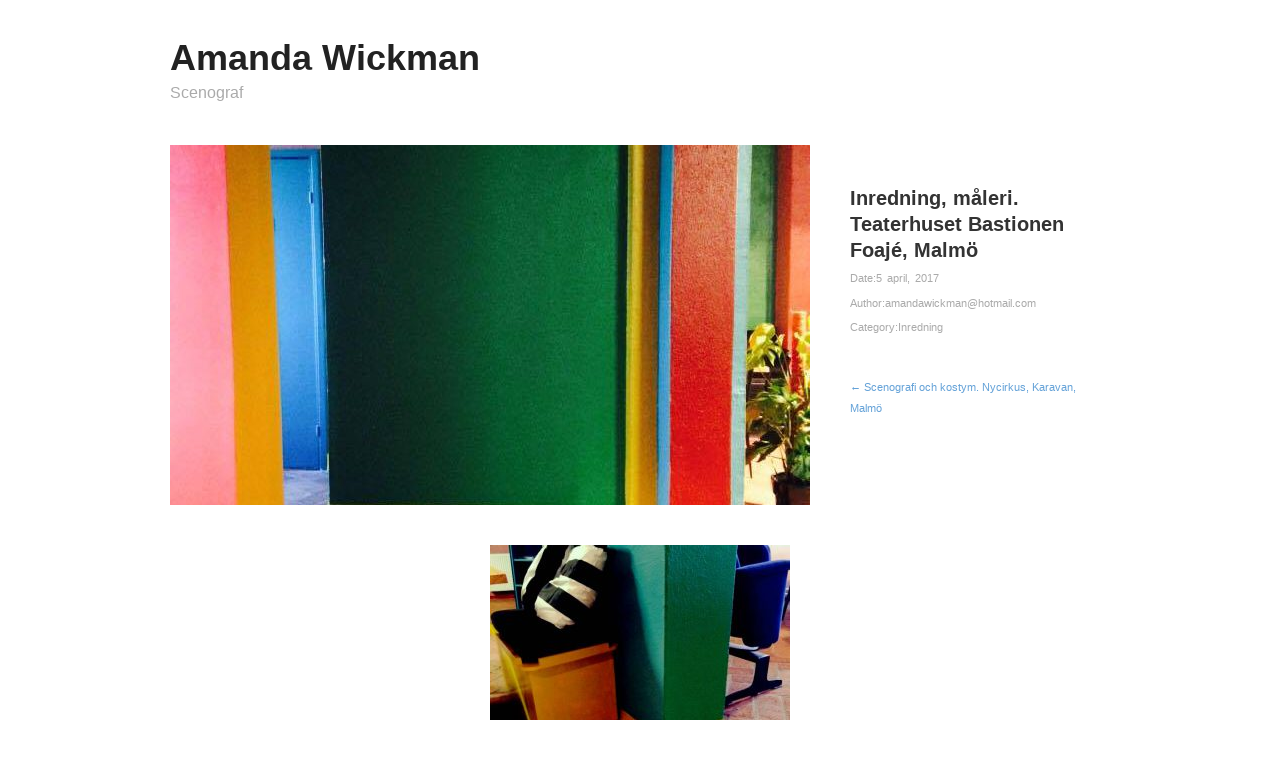

--- FILE ---
content_type: text/html; charset=UTF-8
request_url: http://www.amandawickman.com/2017/04/05/inredning-maleri-teaterhuset-bastionen-foaje-malmo/
body_size: 8260
content:
<!DOCTYPE html>
<html lang="sv-SE">
<head>
	<meta charset="UTF-8" />
	<meta name="viewport" content="width=device-width, initial-scale=1.0" />
	<link rel="profile" href="http://gmpg.org/xfn/11" />
	<link rel="pingback" href="http://www.amandawickman.com/xmlrpc.php" />
	<title>Inredning, måleri. Teaterhuset Bastionen Foajé, Malmö &#8211; Amanda Wickman </title>
<meta name='robots' content='max-image-preview:large' />
<meta name="generator" content="WordPress 6.9" />
<meta name="template" content="Hatch 0.3.1" />
<link rel='dns-prefetch' href='//fonts.googleapis.com' />
<link rel="alternate" type="application/rss+xml" title="Amanda Wickman  &raquo; Webbflöde" href="http://www.amandawickman.com/feed/" />
<link rel="alternate" type="application/rss+xml" title="Amanda Wickman  &raquo; Kommentarsflöde" href="http://www.amandawickman.com/comments/feed/" />
<link rel="alternate" type="application/rss+xml" title="Amanda Wickman  &raquo; Kommentarsflöde för Inredning, måleri. Teaterhuset Bastionen Foajé, Malmö" href="http://www.amandawickman.com/2017/04/05/inredning-maleri-teaterhuset-bastionen-foaje-malmo/feed/" />
<link rel="alternate" title="oEmbed (JSON)" type="application/json+oembed" href="http://www.amandawickman.com/wp-json/oembed/1.0/embed?url=http%3A%2F%2Fwww.amandawickman.com%2F2017%2F04%2F05%2Finredning-maleri-teaterhuset-bastionen-foaje-malmo%2F" />
<link rel="alternate" title="oEmbed (XML)" type="text/xml+oembed" href="http://www.amandawickman.com/wp-json/oembed/1.0/embed?url=http%3A%2F%2Fwww.amandawickman.com%2F2017%2F04%2F05%2Finredning-maleri-teaterhuset-bastionen-foaje-malmo%2F&#038;format=xml" />
<style id='wp-img-auto-sizes-contain-inline-css' type='text/css'>
img:is([sizes=auto i],[sizes^="auto," i]){contain-intrinsic-size:3000px 1500px}
/*# sourceURL=wp-img-auto-sizes-contain-inline-css */
</style>
<link rel='stylesheet' id='style-css' href='http://www.amandawickman.com/wp-content/themes/hatch/style.css?ver=0.3.1' type='text/css' media='all' />
<style id='wp-emoji-styles-inline-css' type='text/css'>

	img.wp-smiley, img.emoji {
		display: inline !important;
		border: none !important;
		box-shadow: none !important;
		height: 1em !important;
		width: 1em !important;
		margin: 0 0.07em !important;
		vertical-align: -0.1em !important;
		background: none !important;
		padding: 0 !important;
	}
/*# sourceURL=wp-emoji-styles-inline-css */
</style>
<style id='wp-block-library-inline-css' type='text/css'>
:root{--wp-block-synced-color:#7a00df;--wp-block-synced-color--rgb:122,0,223;--wp-bound-block-color:var(--wp-block-synced-color);--wp-editor-canvas-background:#ddd;--wp-admin-theme-color:#007cba;--wp-admin-theme-color--rgb:0,124,186;--wp-admin-theme-color-darker-10:#006ba1;--wp-admin-theme-color-darker-10--rgb:0,107,160.5;--wp-admin-theme-color-darker-20:#005a87;--wp-admin-theme-color-darker-20--rgb:0,90,135;--wp-admin-border-width-focus:2px}@media (min-resolution:192dpi){:root{--wp-admin-border-width-focus:1.5px}}.wp-element-button{cursor:pointer}:root .has-very-light-gray-background-color{background-color:#eee}:root .has-very-dark-gray-background-color{background-color:#313131}:root .has-very-light-gray-color{color:#eee}:root .has-very-dark-gray-color{color:#313131}:root .has-vivid-green-cyan-to-vivid-cyan-blue-gradient-background{background:linear-gradient(135deg,#00d084,#0693e3)}:root .has-purple-crush-gradient-background{background:linear-gradient(135deg,#34e2e4,#4721fb 50%,#ab1dfe)}:root .has-hazy-dawn-gradient-background{background:linear-gradient(135deg,#faaca8,#dad0ec)}:root .has-subdued-olive-gradient-background{background:linear-gradient(135deg,#fafae1,#67a671)}:root .has-atomic-cream-gradient-background{background:linear-gradient(135deg,#fdd79a,#004a59)}:root .has-nightshade-gradient-background{background:linear-gradient(135deg,#330968,#31cdcf)}:root .has-midnight-gradient-background{background:linear-gradient(135deg,#020381,#2874fc)}:root{--wp--preset--font-size--normal:16px;--wp--preset--font-size--huge:42px}.has-regular-font-size{font-size:1em}.has-larger-font-size{font-size:2.625em}.has-normal-font-size{font-size:var(--wp--preset--font-size--normal)}.has-huge-font-size{font-size:var(--wp--preset--font-size--huge)}.has-text-align-center{text-align:center}.has-text-align-left{text-align:left}.has-text-align-right{text-align:right}.has-fit-text{white-space:nowrap!important}#end-resizable-editor-section{display:none}.aligncenter{clear:both}.items-justified-left{justify-content:flex-start}.items-justified-center{justify-content:center}.items-justified-right{justify-content:flex-end}.items-justified-space-between{justify-content:space-between}.screen-reader-text{border:0;clip-path:inset(50%);height:1px;margin:-1px;overflow:hidden;padding:0;position:absolute;width:1px;word-wrap:normal!important}.screen-reader-text:focus{background-color:#ddd;clip-path:none;color:#444;display:block;font-size:1em;height:auto;left:5px;line-height:normal;padding:15px 23px 14px;text-decoration:none;top:5px;width:auto;z-index:100000}html :where(.has-border-color){border-style:solid}html :where([style*=border-top-color]){border-top-style:solid}html :where([style*=border-right-color]){border-right-style:solid}html :where([style*=border-bottom-color]){border-bottom-style:solid}html :where([style*=border-left-color]){border-left-style:solid}html :where([style*=border-width]){border-style:solid}html :where([style*=border-top-width]){border-top-style:solid}html :where([style*=border-right-width]){border-right-style:solid}html :where([style*=border-bottom-width]){border-bottom-style:solid}html :where([style*=border-left-width]){border-left-style:solid}html :where(img[class*=wp-image-]){height:auto;max-width:100%}:where(figure){margin:0 0 1em}html :where(.is-position-sticky){--wp-admin--admin-bar--position-offset:var(--wp-admin--admin-bar--height,0px)}@media screen and (max-width:600px){html :where(.is-position-sticky){--wp-admin--admin-bar--position-offset:0px}}

/*# sourceURL=wp-block-library-inline-css */
</style><style id='global-styles-inline-css' type='text/css'>
:root{--wp--preset--aspect-ratio--square: 1;--wp--preset--aspect-ratio--4-3: 4/3;--wp--preset--aspect-ratio--3-4: 3/4;--wp--preset--aspect-ratio--3-2: 3/2;--wp--preset--aspect-ratio--2-3: 2/3;--wp--preset--aspect-ratio--16-9: 16/9;--wp--preset--aspect-ratio--9-16: 9/16;--wp--preset--color--black: #000000;--wp--preset--color--cyan-bluish-gray: #abb8c3;--wp--preset--color--white: #ffffff;--wp--preset--color--pale-pink: #f78da7;--wp--preset--color--vivid-red: #cf2e2e;--wp--preset--color--luminous-vivid-orange: #ff6900;--wp--preset--color--luminous-vivid-amber: #fcb900;--wp--preset--color--light-green-cyan: #7bdcb5;--wp--preset--color--vivid-green-cyan: #00d084;--wp--preset--color--pale-cyan-blue: #8ed1fc;--wp--preset--color--vivid-cyan-blue: #0693e3;--wp--preset--color--vivid-purple: #9b51e0;--wp--preset--gradient--vivid-cyan-blue-to-vivid-purple: linear-gradient(135deg,rgb(6,147,227) 0%,rgb(155,81,224) 100%);--wp--preset--gradient--light-green-cyan-to-vivid-green-cyan: linear-gradient(135deg,rgb(122,220,180) 0%,rgb(0,208,130) 100%);--wp--preset--gradient--luminous-vivid-amber-to-luminous-vivid-orange: linear-gradient(135deg,rgb(252,185,0) 0%,rgb(255,105,0) 100%);--wp--preset--gradient--luminous-vivid-orange-to-vivid-red: linear-gradient(135deg,rgb(255,105,0) 0%,rgb(207,46,46) 100%);--wp--preset--gradient--very-light-gray-to-cyan-bluish-gray: linear-gradient(135deg,rgb(238,238,238) 0%,rgb(169,184,195) 100%);--wp--preset--gradient--cool-to-warm-spectrum: linear-gradient(135deg,rgb(74,234,220) 0%,rgb(151,120,209) 20%,rgb(207,42,186) 40%,rgb(238,44,130) 60%,rgb(251,105,98) 80%,rgb(254,248,76) 100%);--wp--preset--gradient--blush-light-purple: linear-gradient(135deg,rgb(255,206,236) 0%,rgb(152,150,240) 100%);--wp--preset--gradient--blush-bordeaux: linear-gradient(135deg,rgb(254,205,165) 0%,rgb(254,45,45) 50%,rgb(107,0,62) 100%);--wp--preset--gradient--luminous-dusk: linear-gradient(135deg,rgb(255,203,112) 0%,rgb(199,81,192) 50%,rgb(65,88,208) 100%);--wp--preset--gradient--pale-ocean: linear-gradient(135deg,rgb(255,245,203) 0%,rgb(182,227,212) 50%,rgb(51,167,181) 100%);--wp--preset--gradient--electric-grass: linear-gradient(135deg,rgb(202,248,128) 0%,rgb(113,206,126) 100%);--wp--preset--gradient--midnight: linear-gradient(135deg,rgb(2,3,129) 0%,rgb(40,116,252) 100%);--wp--preset--font-size--small: 13px;--wp--preset--font-size--medium: 20px;--wp--preset--font-size--large: 36px;--wp--preset--font-size--x-large: 42px;--wp--preset--spacing--20: 0.44rem;--wp--preset--spacing--30: 0.67rem;--wp--preset--spacing--40: 1rem;--wp--preset--spacing--50: 1.5rem;--wp--preset--spacing--60: 2.25rem;--wp--preset--spacing--70: 3.38rem;--wp--preset--spacing--80: 5.06rem;--wp--preset--shadow--natural: 6px 6px 9px rgba(0, 0, 0, 0.2);--wp--preset--shadow--deep: 12px 12px 50px rgba(0, 0, 0, 0.4);--wp--preset--shadow--sharp: 6px 6px 0px rgba(0, 0, 0, 0.2);--wp--preset--shadow--outlined: 6px 6px 0px -3px rgb(255, 255, 255), 6px 6px rgb(0, 0, 0);--wp--preset--shadow--crisp: 6px 6px 0px rgb(0, 0, 0);}:where(.is-layout-flex){gap: 0.5em;}:where(.is-layout-grid){gap: 0.5em;}body .is-layout-flex{display: flex;}.is-layout-flex{flex-wrap: wrap;align-items: center;}.is-layout-flex > :is(*, div){margin: 0;}body .is-layout-grid{display: grid;}.is-layout-grid > :is(*, div){margin: 0;}:where(.wp-block-columns.is-layout-flex){gap: 2em;}:where(.wp-block-columns.is-layout-grid){gap: 2em;}:where(.wp-block-post-template.is-layout-flex){gap: 1.25em;}:where(.wp-block-post-template.is-layout-grid){gap: 1.25em;}.has-black-color{color: var(--wp--preset--color--black) !important;}.has-cyan-bluish-gray-color{color: var(--wp--preset--color--cyan-bluish-gray) !important;}.has-white-color{color: var(--wp--preset--color--white) !important;}.has-pale-pink-color{color: var(--wp--preset--color--pale-pink) !important;}.has-vivid-red-color{color: var(--wp--preset--color--vivid-red) !important;}.has-luminous-vivid-orange-color{color: var(--wp--preset--color--luminous-vivid-orange) !important;}.has-luminous-vivid-amber-color{color: var(--wp--preset--color--luminous-vivid-amber) !important;}.has-light-green-cyan-color{color: var(--wp--preset--color--light-green-cyan) !important;}.has-vivid-green-cyan-color{color: var(--wp--preset--color--vivid-green-cyan) !important;}.has-pale-cyan-blue-color{color: var(--wp--preset--color--pale-cyan-blue) !important;}.has-vivid-cyan-blue-color{color: var(--wp--preset--color--vivid-cyan-blue) !important;}.has-vivid-purple-color{color: var(--wp--preset--color--vivid-purple) !important;}.has-black-background-color{background-color: var(--wp--preset--color--black) !important;}.has-cyan-bluish-gray-background-color{background-color: var(--wp--preset--color--cyan-bluish-gray) !important;}.has-white-background-color{background-color: var(--wp--preset--color--white) !important;}.has-pale-pink-background-color{background-color: var(--wp--preset--color--pale-pink) !important;}.has-vivid-red-background-color{background-color: var(--wp--preset--color--vivid-red) !important;}.has-luminous-vivid-orange-background-color{background-color: var(--wp--preset--color--luminous-vivid-orange) !important;}.has-luminous-vivid-amber-background-color{background-color: var(--wp--preset--color--luminous-vivid-amber) !important;}.has-light-green-cyan-background-color{background-color: var(--wp--preset--color--light-green-cyan) !important;}.has-vivid-green-cyan-background-color{background-color: var(--wp--preset--color--vivid-green-cyan) !important;}.has-pale-cyan-blue-background-color{background-color: var(--wp--preset--color--pale-cyan-blue) !important;}.has-vivid-cyan-blue-background-color{background-color: var(--wp--preset--color--vivid-cyan-blue) !important;}.has-vivid-purple-background-color{background-color: var(--wp--preset--color--vivid-purple) !important;}.has-black-border-color{border-color: var(--wp--preset--color--black) !important;}.has-cyan-bluish-gray-border-color{border-color: var(--wp--preset--color--cyan-bluish-gray) !important;}.has-white-border-color{border-color: var(--wp--preset--color--white) !important;}.has-pale-pink-border-color{border-color: var(--wp--preset--color--pale-pink) !important;}.has-vivid-red-border-color{border-color: var(--wp--preset--color--vivid-red) !important;}.has-luminous-vivid-orange-border-color{border-color: var(--wp--preset--color--luminous-vivid-orange) !important;}.has-luminous-vivid-amber-border-color{border-color: var(--wp--preset--color--luminous-vivid-amber) !important;}.has-light-green-cyan-border-color{border-color: var(--wp--preset--color--light-green-cyan) !important;}.has-vivid-green-cyan-border-color{border-color: var(--wp--preset--color--vivid-green-cyan) !important;}.has-pale-cyan-blue-border-color{border-color: var(--wp--preset--color--pale-cyan-blue) !important;}.has-vivid-cyan-blue-border-color{border-color: var(--wp--preset--color--vivid-cyan-blue) !important;}.has-vivid-purple-border-color{border-color: var(--wp--preset--color--vivid-purple) !important;}.has-vivid-cyan-blue-to-vivid-purple-gradient-background{background: var(--wp--preset--gradient--vivid-cyan-blue-to-vivid-purple) !important;}.has-light-green-cyan-to-vivid-green-cyan-gradient-background{background: var(--wp--preset--gradient--light-green-cyan-to-vivid-green-cyan) !important;}.has-luminous-vivid-amber-to-luminous-vivid-orange-gradient-background{background: var(--wp--preset--gradient--luminous-vivid-amber-to-luminous-vivid-orange) !important;}.has-luminous-vivid-orange-to-vivid-red-gradient-background{background: var(--wp--preset--gradient--luminous-vivid-orange-to-vivid-red) !important;}.has-very-light-gray-to-cyan-bluish-gray-gradient-background{background: var(--wp--preset--gradient--very-light-gray-to-cyan-bluish-gray) !important;}.has-cool-to-warm-spectrum-gradient-background{background: var(--wp--preset--gradient--cool-to-warm-spectrum) !important;}.has-blush-light-purple-gradient-background{background: var(--wp--preset--gradient--blush-light-purple) !important;}.has-blush-bordeaux-gradient-background{background: var(--wp--preset--gradient--blush-bordeaux) !important;}.has-luminous-dusk-gradient-background{background: var(--wp--preset--gradient--luminous-dusk) !important;}.has-pale-ocean-gradient-background{background: var(--wp--preset--gradient--pale-ocean) !important;}.has-electric-grass-gradient-background{background: var(--wp--preset--gradient--electric-grass) !important;}.has-midnight-gradient-background{background: var(--wp--preset--gradient--midnight) !important;}.has-small-font-size{font-size: var(--wp--preset--font-size--small) !important;}.has-medium-font-size{font-size: var(--wp--preset--font-size--medium) !important;}.has-large-font-size{font-size: var(--wp--preset--font-size--large) !important;}.has-x-large-font-size{font-size: var(--wp--preset--font-size--x-large) !important;}
/*# sourceURL=global-styles-inline-css */
</style>

<style id='classic-theme-styles-inline-css' type='text/css'>
/*! This file is auto-generated */
.wp-block-button__link{color:#fff;background-color:#32373c;border-radius:9999px;box-shadow:none;text-decoration:none;padding:calc(.667em + 2px) calc(1.333em + 2px);font-size:1.125em}.wp-block-file__button{background:#32373c;color:#fff;text-decoration:none}
/*# sourceURL=/wp-includes/css/classic-themes.min.css */
</style>
<link rel='stylesheet' id='font-abel-css' href='http://fonts.googleapis.com/css?family=Abel&#038;ver=1' type='text/css' media='screen' />
<link rel='stylesheet' id='hatch_fancybox-stylesheet-css' href='http://www.amandawickman.com/wp-content/themes/hatch/js/fancybox/jquery.fancybox-1.3.4.css?ver=1' type='text/css' media='screen' />
<script type="text/javascript" src="http://www.amandawickman.com/wp-includes/js/jquery/jquery.min.js?ver=3.7.1" id="jquery-core-js"></script>
<script type="text/javascript" src="http://www.amandawickman.com/wp-includes/js/jquery/jquery-migrate.min.js?ver=3.4.1" id="jquery-migrate-js"></script>
<link rel="https://api.w.org/" href="http://www.amandawickman.com/wp-json/" /><link rel="alternate" title="JSON" type="application/json" href="http://www.amandawickman.com/wp-json/wp/v2/posts/349" /><link rel="EditURI" type="application/rsd+xml" title="RSD" href="http://www.amandawickman.com/xmlrpc.php?rsd" />
<link rel="canonical" href="http://www.amandawickman.com/2017/04/05/inredning-maleri-teaterhuset-bastionen-foaje-malmo/" />
<link rel='shortlink' href='http://www.amandawickman.com/?p=349' />
<style>[class*=" icon-oc-"],[class^=icon-oc-]{speak:none;font-style:normal;font-weight:400;font-variant:normal;text-transform:none;line-height:1;-webkit-font-smoothing:antialiased;-moz-osx-font-smoothing:grayscale}.icon-oc-one-com-white-32px-fill:before{content:"901"}.icon-oc-one-com:before{content:"900"}#one-com-icon,.toplevel_page_onecom-wp .wp-menu-image{speak:none;display:flex;align-items:center;justify-content:center;text-transform:none;line-height:1;-webkit-font-smoothing:antialiased;-moz-osx-font-smoothing:grayscale}.onecom-wp-admin-bar-item>a,.toplevel_page_onecom-wp>.wp-menu-name{font-size:16px;font-weight:400;line-height:1}.toplevel_page_onecom-wp>.wp-menu-name img{width:69px;height:9px;}.wp-submenu-wrap.wp-submenu>.wp-submenu-head>img{width:88px;height:auto}.onecom-wp-admin-bar-item>a img{height:7px!important}.onecom-wp-admin-bar-item>a img,.toplevel_page_onecom-wp>.wp-menu-name img{opacity:.8}.onecom-wp-admin-bar-item.hover>a img,.toplevel_page_onecom-wp.wp-has-current-submenu>.wp-menu-name img,li.opensub>a.toplevel_page_onecom-wp>.wp-menu-name img{opacity:1}#one-com-icon:before,.onecom-wp-admin-bar-item>a:before,.toplevel_page_onecom-wp>.wp-menu-image:before{content:'';position:static!important;background-color:rgba(240,245,250,.4);border-radius:102px;width:18px;height:18px;padding:0!important}.onecom-wp-admin-bar-item>a:before{width:14px;height:14px}.onecom-wp-admin-bar-item.hover>a:before,.toplevel_page_onecom-wp.opensub>a>.wp-menu-image:before,.toplevel_page_onecom-wp.wp-has-current-submenu>.wp-menu-image:before{background-color:#76b82a}.onecom-wp-admin-bar-item>a{display:inline-flex!important;align-items:center;justify-content:center}#one-com-logo-wrapper{font-size:4em}#one-com-icon{vertical-align:middle}.imagify-welcome{display:none !important;}</style>
	<style type="text/css">

		/* Font size. */
		
		/* Font family. */
		
		/* Link color. */
				a:hover, a:focus { color: #000; }
		.read-more:hover, #respond #submit:hover, .button:hover, a.button:hover, #subscribe #subbutton:hover, .wpcf7-submit:hover, #loginform .button-primary:hover { background-color: #111; }

		/* Custom CSS. */
		
	
	</style>	


<!-- Style settings -->
<style type="text/css" media="all">
</style>
<link rel="icon" href="http://www.amandawickman.com/wp-content/uploads/2016/11/cropped-IMG_5255-1-32x32.jpg" sizes="32x32" />
<link rel="icon" href="http://www.amandawickman.com/wp-content/uploads/2016/11/cropped-IMG_5255-1-192x192.jpg" sizes="192x192" />
<link rel="apple-touch-icon" href="http://www.amandawickman.com/wp-content/uploads/2016/11/cropped-IMG_5255-1-180x180.jpg" />
<meta name="msapplication-TileImage" content="http://www.amandawickman.com/wp-content/uploads/2016/11/cropped-IMG_5255-1-270x270.jpg" />
</head>

<body class="wordpress  sv_SE parent-theme y2026 m01 d22 h12 thursday logged-out custom-header singular singular-post singular-post-349">

	
	<div id="container">
		
		<div class="wrap">

				
			<div id="header">
	
					
					<div id="branding">
						
																<h1 class="site-title"><a href="http://www.amandawickman.com/" rel="home">Amanda Wickman </a></h1>
											<h2 class="site-description">Scenograf</h2>
										</div><!-- #branding -->
					
					
	
	<div id="menu-primary" class="menu-container">

		
		
		
	</div><!-- #menu-primary .menu-container -->

	
				
	
						
					
			</div><!-- #header -->
	
				
				
			<div id="main">
	
				
	
	<div id="content">

		
		<div class="hfeed">

			
				
					
					<div id="post-349" class="hentry post publish post-1 odd author-amandawickmanhotmail-com category-inredning">

												
						<div class="post-content">
							
							<img src="http://www.amandawickman.com/wp-content/uploads/2017/04/17555476_10154991155895295_1932658709_n-640x360.jpg" alt="Inredning, måleri. Teaterhuset Bastionen Foajé, Malmö" class="single-thumbnail featured" width="640" height="360" />													
							<div class="post-aside">								
							
								<h1 class="post-title entry-title">Inredning, måleri. Teaterhuset Bastionen Foajé, Malmö</h1>
								
								<div class="byline byline-date">Date:<a href="http://www.amandawickman.com/2017/04/05/inredning-maleri-teaterhuset-bastionen-foaje-malmo/">5 april, 2017</a></div>
								
								<div class="byline byline-author">Author:<a href="http://www.amandawickman.com/author/amandawickmanhotmail-com/" title="Inlägg av amandawickman@hotmail.com" rel="author">amandawickman@hotmail.com</a></div>
								
								<div class="byline byline-ategory">Category:<a href="http://www.amandawickman.com/category/inredning/" rel="category tag">Inredning</a></div>
								
								<div class="entry-meta"></div>
														
								<div class="byline byline-edit"></div>
								
								
	
		<div class="loop-nav">
			<div class="previous"><a href="http://www.amandawickman.com/2017/04/05/scenografi-och-kostym-nycirkus-karavan-malmo/" rel="prev">&larr; Scenografi och kostym. Nycirkus, Karavan, Malmö</a></div>					</div><!-- .loop-nav -->

									
							</div>
						
							<div class="entry-content">
								<p><img fetchpriority="high" decoding="async" class="aligncenter size-medium wp-image-350" src="http://www.amandawickman.com/wp-content/uploads/2017/04/17554996_10154991156025295_1224607511_n-300x300.jpg" alt="17554996_10154991156025295_1224607511_n" width="300" height="300" srcset="http://www.amandawickman.com/wp-content/uploads/2017/04/17554996_10154991156025295_1224607511_n-300x300.jpg 300w, http://www.amandawickman.com/wp-content/uploads/2017/04/17554996_10154991156025295_1224607511_n-150x150.jpg 150w, http://www.amandawickman.com/wp-content/uploads/2017/04/17554996_10154991156025295_1224607511_n.jpg 640w" sizes="(max-width: 300px) 100vw, 300px" /> <img decoding="async" class="aligncenter size-medium wp-image-351" src="http://www.amandawickman.com/wp-content/uploads/2017/04/17555476_10154991155895295_1932658709_n-225x300.jpg" alt="17555476_10154991155895295_1932658709_n" width="225" height="300" srcset="http://www.amandawickman.com/wp-content/uploads/2017/04/17555476_10154991155895295_1932658709_n-225x300.jpg 225w, http://www.amandawickman.com/wp-content/uploads/2017/04/17555476_10154991155895295_1932658709_n.jpg 640w" sizes="(max-width: 225px) 100vw, 225px" /> <img decoding="async" class="aligncenter size-medium wp-image-352" src="http://www.amandawickman.com/wp-content/uploads/2017/04/17578068_10154991156065295_643606465_n-300x300.jpg" alt="17578068_10154991156065295_643606465_n" width="300" height="300" srcset="http://www.amandawickman.com/wp-content/uploads/2017/04/17578068_10154991156065295_643606465_n-300x300.jpg 300w, http://www.amandawickman.com/wp-content/uploads/2017/04/17578068_10154991156065295_643606465_n-150x150.jpg 150w, http://www.amandawickman.com/wp-content/uploads/2017/04/17578068_10154991156065295_643606465_n-768x768.jpg 768w, http://www.amandawickman.com/wp-content/uploads/2017/04/17578068_10154991156065295_643606465_n-700x700.jpg 700w, http://www.amandawickman.com/wp-content/uploads/2017/04/17578068_10154991156065295_643606465_n.jpg 960w" sizes="(max-width: 300px) 100vw, 300px" /> <img loading="lazy" decoding="async" class="aligncenter size-medium wp-image-353" src="http://www.amandawickman.com/wp-content/uploads/2017/04/17579971_10154991155930295_1391013288_n-225x300.jpg" alt="17579971_10154991155930295_1391013288_n" width="225" height="300" srcset="http://www.amandawickman.com/wp-content/uploads/2017/04/17579971_10154991155930295_1391013288_n-225x300.jpg 225w, http://www.amandawickman.com/wp-content/uploads/2017/04/17579971_10154991155930295_1391013288_n.jpg 640w" sizes="auto, (max-width: 225px) 100vw, 225px" /> <img loading="lazy" decoding="async" class="aligncenter size-medium wp-image-354" src="http://www.amandawickman.com/wp-content/uploads/2017/04/17580122_10154991156145295_317453108_n-225x300.jpg" alt="17580122_10154991156145295_317453108_n" width="225" height="300" srcset="http://www.amandawickman.com/wp-content/uploads/2017/04/17580122_10154991156145295_317453108_n-225x300.jpg 225w, http://www.amandawickman.com/wp-content/uploads/2017/04/17580122_10154991156145295_317453108_n.jpg 640w" sizes="auto, (max-width: 225px) 100vw, 225px" /> <img loading="lazy" decoding="async" class="aligncenter size-medium wp-image-355" src="http://www.amandawickman.com/wp-content/uploads/2017/04/17580185_10154991156250295_1991767181_n-225x300.jpg" alt="17580185_10154991156250295_1991767181_n" width="225" height="300" srcset="http://www.amandawickman.com/wp-content/uploads/2017/04/17580185_10154991156250295_1991767181_n-225x300.jpg 225w, http://www.amandawickman.com/wp-content/uploads/2017/04/17580185_10154991156250295_1991767181_n.jpg 640w" sizes="auto, (max-width: 225px) 100vw, 225px" /> <img loading="lazy" decoding="async" class="aligncenter size-medium wp-image-356" src="http://www.amandawickman.com/wp-content/uploads/2017/04/17580287_10154991156300295_11148116_n-2-300x225.jpg" alt="17580287_10154991156300295_11148116_n-2" width="300" height="225" srcset="http://www.amandawickman.com/wp-content/uploads/2017/04/17580287_10154991156300295_11148116_n-2-300x225.jpg 300w, http://www.amandawickman.com/wp-content/uploads/2017/04/17580287_10154991156300295_11148116_n-2-768x577.jpg 768w, http://www.amandawickman.com/wp-content/uploads/2017/04/17580287_10154991156300295_11148116_n-2-700x526.jpg 700w, http://www.amandawickman.com/wp-content/uploads/2017/04/17580287_10154991156300295_11148116_n-2.jpg 852w" sizes="auto, (max-width: 300px) 100vw, 300px" /> <img loading="lazy" decoding="async" class="aligncenter size-medium wp-image-357" src="http://www.amandawickman.com/wp-content/uploads/2017/04/17619257_10154991156210295_1886407957_n-225x300.jpg" alt="17619257_10154991156210295_1886407957_n" width="225" height="300" srcset="http://www.amandawickman.com/wp-content/uploads/2017/04/17619257_10154991156210295_1886407957_n-225x300.jpg 225w, http://www.amandawickman.com/wp-content/uploads/2017/04/17619257_10154991156210295_1886407957_n.jpg 640w" sizes="auto, (max-width: 225px) 100vw, 225px" /> <img loading="lazy" decoding="async" class="aligncenter size-medium wp-image-358" src="http://www.amandawickman.com/wp-content/uploads/2017/04/17619293_10154991155760295_1535636058_n-225x300.jpg" alt="17619293_10154991155760295_1535636058_n" width="225" height="300" srcset="http://www.amandawickman.com/wp-content/uploads/2017/04/17619293_10154991155760295_1535636058_n-225x300.jpg 225w, http://www.amandawickman.com/wp-content/uploads/2017/04/17619293_10154991155760295_1535636058_n.jpg 640w" sizes="auto, (max-width: 225px) 100vw, 225px" /></p>
															</div><!-- .entry-content -->

													
						</div><!-- .post-content -->

					</div><!-- .hentry -->

					
					
					
					
<div id="comments-template">

	<div class="comments-wrap">

		<div id="comments">

			
			
		</div><!-- #comments -->

			<div id="respond" class="comment-respond">
		<h3 id="reply-title" class="comment-reply-title">Leave a Reply <small><a rel="nofollow" id="cancel-comment-reply-link" href="/2017/04/05/inredning-maleri-teaterhuset-bastionen-foaje-malmo/#respond" style="display:none;">Click here to cancel reply.</a></small></h3><form action="http://www.amandawickman.com/wp-comments-post.php" method="post" id="commentform" class="comment-form"><p class="form-textarea req"><!--<label for="comment">Comment</label>--><textarea name="comment" id="comment" cols="60" rows="10"></textarea></p><p class="form-author req"><input type="text" class="text-input" name="author" id="author" value="" size="40" /><label for="author">Name <span class="required">*</span> </label></p>
<p class="form-email req"><input type="text" class="text-input" name="email" id="email" value="" size="40" /><label for="email">Email <span class="required">*</span> </label></p>
<p class="form-url"><input type="text" class="text-input" name="url" id="url" value="" size="40" /><label for="url">Website</label></p>
<p class="form-submit"><input name="submit" type="submit" id="submit" class="submit" value="Post Comment &rarr;" /> <input type='hidden' name='comment_post_ID' value='349' id='comment_post_ID' />
<input type='hidden' name='comment_parent' id='comment_parent' value='0' />
</p></form>	</div><!-- #respond -->
	
	</div><!-- .comments-wrap -->

</div><!-- #comments-template -->
				
			
		</div><!-- .hfeed -->

		
		

	</div><!-- #content -->

	
				
				
		</div><!-- #main -->

		
				

		
		<div id="footer">

			
			<div class="footer-content">
			
                
                <p class="copyright">Copyright &#169; 2026 <a href="http://www.amandawickman.com/" rel="home">Amanda Wickman </a></p>
				<p class="credit">Powered by <a href="http://wordpress.org">WordPress</a> and <a href="http://alienwp.com">Hatch</a></p>

				
			</div>

			
		</div><!-- #footer -->

				
		</div><!-- .wrap -->

	</div><!-- #container -->

		
	<script type="speculationrules">
{"prefetch":[{"source":"document","where":{"and":[{"href_matches":"/*"},{"not":{"href_matches":["/wp-*.php","/wp-admin/*","/wp-content/uploads/*","/wp-content/*","/wp-content/plugins/*","/wp-content/themes/hatch/*","/*\\?(.+)"]}},{"not":{"selector_matches":"a[rel~=\"nofollow\"]"}},{"not":{"selector_matches":".no-prefetch, .no-prefetch a"}}]},"eagerness":"conservative"}]}
</script>

<script type="text/javascript" src="http://www.amandawickman.com/wp-content/themes/hatch/js/fancybox/jquery.fancybox-1.3.4.pack.js?ver=1.0" id="hatch_fancybox-js"></script>
<script type="text/javascript" src="http://www.amandawickman.com/wp-content/themes/hatch/js/jquery.fitvids.js?ver=1.0" id="hatch_fitvids-js"></script>
<script type="text/javascript" src="http://www.amandawickman.com/wp-content/themes/hatch/js/footer-scripts.js?ver=1.0" id="hatch_footer-scripts-js"></script>
<script type="text/javascript" src="http://www.amandawickman.com/wp-includes/js/comment-reply.min.js?ver=6.9" id="comment-reply-js" async="async" data-wp-strategy="async" fetchpriority="low"></script>
<script type="text/javascript" src="http://www.amandawickman.com/wp-content/themes/hatch/library/js/drop-downs.min.js?ver=20130805" id="drop-downs-js"></script>
<script id="wp-emoji-settings" type="application/json">
{"baseUrl":"https://s.w.org/images/core/emoji/17.0.2/72x72/","ext":".png","svgUrl":"https://s.w.org/images/core/emoji/17.0.2/svg/","svgExt":".svg","source":{"concatemoji":"http://www.amandawickman.com/wp-includes/js/wp-emoji-release.min.js?ver=6.9"}}
</script>
<script type="module">
/* <![CDATA[ */
/*! This file is auto-generated */
const a=JSON.parse(document.getElementById("wp-emoji-settings").textContent),o=(window._wpemojiSettings=a,"wpEmojiSettingsSupports"),s=["flag","emoji"];function i(e){try{var t={supportTests:e,timestamp:(new Date).valueOf()};sessionStorage.setItem(o,JSON.stringify(t))}catch(e){}}function c(e,t,n){e.clearRect(0,0,e.canvas.width,e.canvas.height),e.fillText(t,0,0);t=new Uint32Array(e.getImageData(0,0,e.canvas.width,e.canvas.height).data);e.clearRect(0,0,e.canvas.width,e.canvas.height),e.fillText(n,0,0);const a=new Uint32Array(e.getImageData(0,0,e.canvas.width,e.canvas.height).data);return t.every((e,t)=>e===a[t])}function p(e,t){e.clearRect(0,0,e.canvas.width,e.canvas.height),e.fillText(t,0,0);var n=e.getImageData(16,16,1,1);for(let e=0;e<n.data.length;e++)if(0!==n.data[e])return!1;return!0}function u(e,t,n,a){switch(t){case"flag":return n(e,"\ud83c\udff3\ufe0f\u200d\u26a7\ufe0f","\ud83c\udff3\ufe0f\u200b\u26a7\ufe0f")?!1:!n(e,"\ud83c\udde8\ud83c\uddf6","\ud83c\udde8\u200b\ud83c\uddf6")&&!n(e,"\ud83c\udff4\udb40\udc67\udb40\udc62\udb40\udc65\udb40\udc6e\udb40\udc67\udb40\udc7f","\ud83c\udff4\u200b\udb40\udc67\u200b\udb40\udc62\u200b\udb40\udc65\u200b\udb40\udc6e\u200b\udb40\udc67\u200b\udb40\udc7f");case"emoji":return!a(e,"\ud83e\u1fac8")}return!1}function f(e,t,n,a){let r;const o=(r="undefined"!=typeof WorkerGlobalScope&&self instanceof WorkerGlobalScope?new OffscreenCanvas(300,150):document.createElement("canvas")).getContext("2d",{willReadFrequently:!0}),s=(o.textBaseline="top",o.font="600 32px Arial",{});return e.forEach(e=>{s[e]=t(o,e,n,a)}),s}function r(e){var t=document.createElement("script");t.src=e,t.defer=!0,document.head.appendChild(t)}a.supports={everything:!0,everythingExceptFlag:!0},new Promise(t=>{let n=function(){try{var e=JSON.parse(sessionStorage.getItem(o));if("object"==typeof e&&"number"==typeof e.timestamp&&(new Date).valueOf()<e.timestamp+604800&&"object"==typeof e.supportTests)return e.supportTests}catch(e){}return null}();if(!n){if("undefined"!=typeof Worker&&"undefined"!=typeof OffscreenCanvas&&"undefined"!=typeof URL&&URL.createObjectURL&&"undefined"!=typeof Blob)try{var e="postMessage("+f.toString()+"("+[JSON.stringify(s),u.toString(),c.toString(),p.toString()].join(",")+"));",a=new Blob([e],{type:"text/javascript"});const r=new Worker(URL.createObjectURL(a),{name:"wpTestEmojiSupports"});return void(r.onmessage=e=>{i(n=e.data),r.terminate(),t(n)})}catch(e){}i(n=f(s,u,c,p))}t(n)}).then(e=>{for(const n in e)a.supports[n]=e[n],a.supports.everything=a.supports.everything&&a.supports[n],"flag"!==n&&(a.supports.everythingExceptFlag=a.supports.everythingExceptFlag&&a.supports[n]);var t;a.supports.everythingExceptFlag=a.supports.everythingExceptFlag&&!a.supports.flag,a.supports.everything||((t=a.source||{}).concatemoji?r(t.concatemoji):t.wpemoji&&t.twemoji&&(r(t.twemoji),r(t.wpemoji)))});
//# sourceURL=http://www.amandawickman.com/wp-includes/js/wp-emoji-loader.min.js
/* ]]> */
</script>
<script id="ocvars">var ocSiteMeta = {plugins: {"a3e4aa5d9179da09d8af9b6802f861a8": 1,"2c9812363c3c947e61f043af3c9852d0": 1,"b904efd4c2b650207df23db3e5b40c86": 1,"a3fe9dc9824eccbd72b7e5263258ab2c": 1}}</script>
</body>
</html>